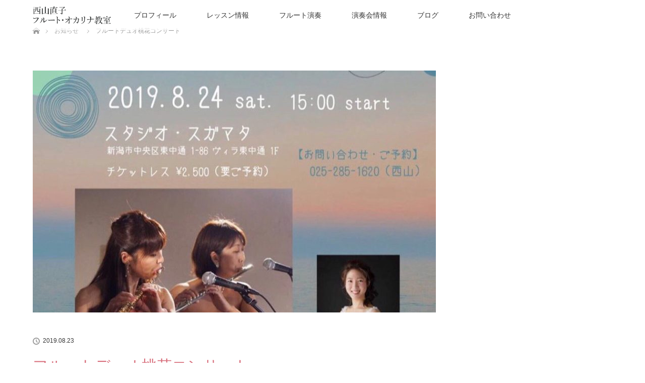

--- FILE ---
content_type: text/html; charset=UTF-8
request_url: https://nishiyama-flute.com/archives/news/%E3%83%95%E3%83%AB%E3%83%BC%E3%83%88%E3%83%87%E3%83%A5%E3%82%AA%E6%A1%83%E8%8A%B1%E3%82%B3%E3%83%B3%E3%82%B5%E3%83%BC%E3%83%88
body_size: 49331
content:
<!DOCTYPE html>
<html class="pc" dir="ltr" lang="ja">
<head prefix="og: http://ogp.me/ns# fb: http://ogp.me/ns/fb#">
<meta charset="UTF-8">
<!--[if IE]><meta http-equiv="X-UA-Compatible" content="IE=edge"><![endif]-->
<meta name="viewport" content="width=device-width">

<meta name="description" content="">
<meta property="og:type" content="article">
<meta property="og:url" content="https://nishiyama-flute.com/archives/news/%E3%83%95%E3%83%AB%E3%83%BC%E3%83%88%E3%83%87%E3%83%A5%E3%82%AA%E6%A1%83%E8%8A%B1%E3%82%B3%E3%83%B3%E3%82%B5%E3%83%BC%E3%83%88">
<meta property="og:title" content="フルートデュオ桃花コンサート | 西山直子フルート・オカリナ教室｜新潟市東区">
<meta property="og:description" content="">
<meta property="og:site_name" content="西山直子フルート・オカリナ教室｜新潟市東区">
<meta property="og:image" content="https://nishiyama-flute.com/wp/wp-content/uploads/2019/11/61c6d6057b9d498e022002836249e93c_5f326977b09cd598ac16eb70f3fd6882.jpg">
<meta property="og:image:secure_url" content="https://nishiyama-flute.com/wp/wp-content/uploads/2019/11/61c6d6057b9d498e022002836249e93c_5f326977b09cd598ac16eb70f3fd6882.jpg"> 
<meta property="og:image:width" content="840"> 
<meta property="og:image:height" content="998">
<meta property="fb:app_id" content="111662133564682">
<link rel="pingback" href="https://nishiyama-flute.com/wp/xmlrpc.php">

		<!-- All in One SEO 4.2.7.1 - aioseo.com -->
		<title>フルートデュオ桃花コンサート | 西山直子フルート・オカリナ教室｜新潟市東区</title>
		<meta name="robots" content="max-image-preview:large" />
		<meta name="google-site-verification" content="po9c1-PI1zLleDzXvImeMHI5Q991mdpJxXHnBPsf1Pw" />
		<link rel="canonical" href="https://nishiyama-flute.com/archives/news/%e3%83%95%e3%83%ab%e3%83%bc%e3%83%88%e3%83%87%e3%83%a5%e3%82%aa%e6%a1%83%e8%8a%b1%e3%82%b3%e3%83%b3%e3%82%b5%e3%83%bc%e3%83%88" />
		<meta name="generator" content="All in One SEO (AIOSEO) 4.2.7.1 " />
		<script type="application/ld+json" class="aioseo-schema">
			{"@context":"https:\/\/schema.org","@graph":[{"@type":"BreadcrumbList","@id":"https:\/\/nishiyama-flute.com\/archives\/news\/%e3%83%95%e3%83%ab%e3%83%bc%e3%83%88%e3%83%87%e3%83%a5%e3%82%aa%e6%a1%83%e8%8a%b1%e3%82%b3%e3%83%b3%e3%82%b5%e3%83%bc%e3%83%88#breadcrumblist","itemListElement":[{"@type":"ListItem","@id":"https:\/\/nishiyama-flute.com\/#listItem","position":1,"item":{"@type":"WebPage","@id":"https:\/\/nishiyama-flute.com\/","name":"\u30db\u30fc\u30e0","description":"\u5f53\u6559\u5ba4\u306f\u3001\u65b0\u6f5f\u5e02\u6771\u533a\u306b\u3042\u308b\u30d5\u30eb\u30fc\u30c8\u30fb\u30aa\u30ab\u30ea\u30ca\u6559\u5ba4\u3067\u3059\u3002\u304a\u5b50\u3055\u307e\u304b\u3089\u5927\u5b66\u53d7\u9a13\u3001\u5927\u4eba\u306e\u8da3\u5473\u307e\u3067\u5e45\u5e83\u304f\u6559\u3048\u3066\u304a\u308a\u307e\u3059\u3002\u7121\u6599\u4f53\u9a13\u30ec\u30c3\u30b9\u30f3\u3092\u968f\u6642\u884c\u3063\u3066\u304a\u308a\u307e\u3059\u306e\u3067\u3001\u304a\u6c17\u8efd\u306b\u3054\u53c2\u52a0\u304f\u3060\u3055\u3044\u3002 \u307e\u305f\u3001\u5404\u7a2e\u30a4\u30d9\u30f3\u30c8\u306a\u3069\u3078\u306e\u51fa\u5f35\u6f14\u594f\u3082\u884c\u3063\u3066\u304a\u308a\u307e\u3059\u306e\u3067\u3001\u305c\u3072\u304a\u554f\u3044\u5408\u308f\u305b\u304f\u3060\u3055\u3044\u3002","url":"https:\/\/nishiyama-flute.com\/"},"nextItem":"https:\/\/nishiyama-flute.com\/archives\/news\/%e3%83%95%e3%83%ab%e3%83%bc%e3%83%88%e3%83%87%e3%83%a5%e3%82%aa%e6%a1%83%e8%8a%b1%e3%82%b3%e3%83%b3%e3%82%b5%e3%83%bc%e3%83%88#listItem"},{"@type":"ListItem","@id":"https:\/\/nishiyama-flute.com\/archives\/news\/%e3%83%95%e3%83%ab%e3%83%bc%e3%83%88%e3%83%87%e3%83%a5%e3%82%aa%e6%a1%83%e8%8a%b1%e3%82%b3%e3%83%b3%e3%82%b5%e3%83%bc%e3%83%88#listItem","position":2,"item":{"@type":"WebPage","@id":"https:\/\/nishiyama-flute.com\/archives\/news\/%e3%83%95%e3%83%ab%e3%83%bc%e3%83%88%e3%83%87%e3%83%a5%e3%82%aa%e6%a1%83%e8%8a%b1%e3%82%b3%e3%83%b3%e3%82%b5%e3%83%bc%e3%83%88","name":"\u30d5\u30eb\u30fc\u30c8\u30c7\u30e5\u30aa\u6843\u82b1\u30b3\u30f3\u30b5\u30fc\u30c8","url":"https:\/\/nishiyama-flute.com\/archives\/news\/%e3%83%95%e3%83%ab%e3%83%bc%e3%83%88%e3%83%87%e3%83%a5%e3%82%aa%e6%a1%83%e8%8a%b1%e3%82%b3%e3%83%b3%e3%82%b5%e3%83%bc%e3%83%88"},"previousItem":"https:\/\/nishiyama-flute.com\/#listItem"}]},{"@type":"Organization","@id":"https:\/\/nishiyama-flute.com\/#organization","name":"\u897f\u5c71\u76f4\u5b50\u30d5\u30eb\u30fc\u30c8\u30fb\u30aa\u30ab\u30ea\u30ca\u6559\u5ba4\uff5c\u65b0\u6f5f\u5e02\u6771\u533a","url":"https:\/\/nishiyama-flute.com\/"},{"@type":"WebPage","@id":"https:\/\/nishiyama-flute.com\/archives\/news\/%e3%83%95%e3%83%ab%e3%83%bc%e3%83%88%e3%83%87%e3%83%a5%e3%82%aa%e6%a1%83%e8%8a%b1%e3%82%b3%e3%83%b3%e3%82%b5%e3%83%bc%e3%83%88#webpage","url":"https:\/\/nishiyama-flute.com\/archives\/news\/%e3%83%95%e3%83%ab%e3%83%bc%e3%83%88%e3%83%87%e3%83%a5%e3%82%aa%e6%a1%83%e8%8a%b1%e3%82%b3%e3%83%b3%e3%82%b5%e3%83%bc%e3%83%88","name":"\u30d5\u30eb\u30fc\u30c8\u30c7\u30e5\u30aa\u6843\u82b1\u30b3\u30f3\u30b5\u30fc\u30c8 | \u897f\u5c71\u76f4\u5b50\u30d5\u30eb\u30fc\u30c8\u30fb\u30aa\u30ab\u30ea\u30ca\u6559\u5ba4\uff5c\u65b0\u6f5f\u5e02\u6771\u533a","inLanguage":"ja","isPartOf":{"@id":"https:\/\/nishiyama-flute.com\/#website"},"breadcrumb":{"@id":"https:\/\/nishiyama-flute.com\/archives\/news\/%e3%83%95%e3%83%ab%e3%83%bc%e3%83%88%e3%83%87%e3%83%a5%e3%82%aa%e6%a1%83%e8%8a%b1%e3%82%b3%e3%83%b3%e3%82%b5%e3%83%bc%e3%83%88#breadcrumblist"},"author":"https:\/\/nishiyama-flute.com\/archives\/author\/mht-user#author","creator":"https:\/\/nishiyama-flute.com\/archives\/author\/mht-user#author","image":{"@type":"ImageObject","url":"https:\/\/nishiyama-flute.com\/wp\/wp-content\/uploads\/2019\/11\/61c6d6057b9d498e022002836249e93c_5f326977b09cd598ac16eb70f3fd6882.jpg","@id":"https:\/\/nishiyama-flute.com\/#mainImage","width":840,"height":998},"primaryImageOfPage":{"@id":"https:\/\/nishiyama-flute.com\/archives\/news\/%e3%83%95%e3%83%ab%e3%83%bc%e3%83%88%e3%83%87%e3%83%a5%e3%82%aa%e6%a1%83%e8%8a%b1%e3%82%b3%e3%83%b3%e3%82%b5%e3%83%bc%e3%83%88#mainImage"},"datePublished":"2019-08-23T00:08:38+09:00","dateModified":"2019-11-22T04:59:12+09:00"},{"@type":"WebSite","@id":"https:\/\/nishiyama-flute.com\/#website","url":"https:\/\/nishiyama-flute.com\/","name":"\u897f\u5c71\u76f4\u5b50\u30d5\u30eb\u30fc\u30c8\u30fb\u30aa\u30ab\u30ea\u30ca\u6559\u5ba4\uff5c\u65b0\u6f5f\u5e02\u6771\u533a","inLanguage":"ja","publisher":{"@id":"https:\/\/nishiyama-flute.com\/#organization"}}]}
		</script>
		<script type="text/javascript" >
			window.ga=window.ga||function(){(ga.q=ga.q||[]).push(arguments)};ga.l=+new Date;
			ga('create', "UA-155029192-1", 'auto');
			ga('send', 'pageview');
		</script>
		<script async src="https://www.google-analytics.com/analytics.js"></script>
		<!-- All in One SEO -->

<link rel='dns-prefetch' href='//webfonts.sakura.ne.jp' />
<link rel="alternate" type="application/rss+xml" title="西山直子フルート・オカリナ教室｜新潟市東区 &raquo; フィード" href="https://nishiyama-flute.com/feed" />
<link rel="alternate" type="application/rss+xml" title="西山直子フルート・オカリナ教室｜新潟市東区 &raquo; コメントフィード" href="https://nishiyama-flute.com/comments/feed" />
<script type="text/javascript">
window._wpemojiSettings = {"baseUrl":"https:\/\/s.w.org\/images\/core\/emoji\/14.0.0\/72x72\/","ext":".png","svgUrl":"https:\/\/s.w.org\/images\/core\/emoji\/14.0.0\/svg\/","svgExt":".svg","source":{"concatemoji":"https:\/\/nishiyama-flute.com\/wp\/wp-includes\/js\/wp-emoji-release.min.js?ver=6.1.9"}};
/*! This file is auto-generated */
!function(e,a,t){var n,r,o,i=a.createElement("canvas"),p=i.getContext&&i.getContext("2d");function s(e,t){var a=String.fromCharCode,e=(p.clearRect(0,0,i.width,i.height),p.fillText(a.apply(this,e),0,0),i.toDataURL());return p.clearRect(0,0,i.width,i.height),p.fillText(a.apply(this,t),0,0),e===i.toDataURL()}function c(e){var t=a.createElement("script");t.src=e,t.defer=t.type="text/javascript",a.getElementsByTagName("head")[0].appendChild(t)}for(o=Array("flag","emoji"),t.supports={everything:!0,everythingExceptFlag:!0},r=0;r<o.length;r++)t.supports[o[r]]=function(e){if(p&&p.fillText)switch(p.textBaseline="top",p.font="600 32px Arial",e){case"flag":return s([127987,65039,8205,9895,65039],[127987,65039,8203,9895,65039])?!1:!s([55356,56826,55356,56819],[55356,56826,8203,55356,56819])&&!s([55356,57332,56128,56423,56128,56418,56128,56421,56128,56430,56128,56423,56128,56447],[55356,57332,8203,56128,56423,8203,56128,56418,8203,56128,56421,8203,56128,56430,8203,56128,56423,8203,56128,56447]);case"emoji":return!s([129777,127995,8205,129778,127999],[129777,127995,8203,129778,127999])}return!1}(o[r]),t.supports.everything=t.supports.everything&&t.supports[o[r]],"flag"!==o[r]&&(t.supports.everythingExceptFlag=t.supports.everythingExceptFlag&&t.supports[o[r]]);t.supports.everythingExceptFlag=t.supports.everythingExceptFlag&&!t.supports.flag,t.DOMReady=!1,t.readyCallback=function(){t.DOMReady=!0},t.supports.everything||(n=function(){t.readyCallback()},a.addEventListener?(a.addEventListener("DOMContentLoaded",n,!1),e.addEventListener("load",n,!1)):(e.attachEvent("onload",n),a.attachEvent("onreadystatechange",function(){"complete"===a.readyState&&t.readyCallback()})),(e=t.source||{}).concatemoji?c(e.concatemoji):e.wpemoji&&e.twemoji&&(c(e.twemoji),c(e.wpemoji)))}(window,document,window._wpemojiSettings);
</script>
<style type="text/css">
img.wp-smiley,
img.emoji {
	display: inline !important;
	border: none !important;
	box-shadow: none !important;
	height: 1em !important;
	width: 1em !important;
	margin: 0 0.07em !important;
	vertical-align: -0.1em !important;
	background: none !important;
	padding: 0 !important;
}
</style>
	<link rel='stylesheet' id='style-css' href='https://nishiyama-flute.com/wp/wp-content/themes/lotus_tcd039/style.css?ver=2.2.1' type='text/css' media='all' />
<link rel='stylesheet' id='wp-block-library-css' href='https://nishiyama-flute.com/wp/wp-includes/css/dist/block-library/style.min.css?ver=6.1.9' type='text/css' media='all' />
<link rel='stylesheet' id='classic-theme-styles-css' href='https://nishiyama-flute.com/wp/wp-includes/css/classic-themes.min.css?ver=1' type='text/css' media='all' />
<style id='global-styles-inline-css' type='text/css'>
body{--wp--preset--color--black: #000000;--wp--preset--color--cyan-bluish-gray: #abb8c3;--wp--preset--color--white: #ffffff;--wp--preset--color--pale-pink: #f78da7;--wp--preset--color--vivid-red: #cf2e2e;--wp--preset--color--luminous-vivid-orange: #ff6900;--wp--preset--color--luminous-vivid-amber: #fcb900;--wp--preset--color--light-green-cyan: #7bdcb5;--wp--preset--color--vivid-green-cyan: #00d084;--wp--preset--color--pale-cyan-blue: #8ed1fc;--wp--preset--color--vivid-cyan-blue: #0693e3;--wp--preset--color--vivid-purple: #9b51e0;--wp--preset--gradient--vivid-cyan-blue-to-vivid-purple: linear-gradient(135deg,rgba(6,147,227,1) 0%,rgb(155,81,224) 100%);--wp--preset--gradient--light-green-cyan-to-vivid-green-cyan: linear-gradient(135deg,rgb(122,220,180) 0%,rgb(0,208,130) 100%);--wp--preset--gradient--luminous-vivid-amber-to-luminous-vivid-orange: linear-gradient(135deg,rgba(252,185,0,1) 0%,rgba(255,105,0,1) 100%);--wp--preset--gradient--luminous-vivid-orange-to-vivid-red: linear-gradient(135deg,rgba(255,105,0,1) 0%,rgb(207,46,46) 100%);--wp--preset--gradient--very-light-gray-to-cyan-bluish-gray: linear-gradient(135deg,rgb(238,238,238) 0%,rgb(169,184,195) 100%);--wp--preset--gradient--cool-to-warm-spectrum: linear-gradient(135deg,rgb(74,234,220) 0%,rgb(151,120,209) 20%,rgb(207,42,186) 40%,rgb(238,44,130) 60%,rgb(251,105,98) 80%,rgb(254,248,76) 100%);--wp--preset--gradient--blush-light-purple: linear-gradient(135deg,rgb(255,206,236) 0%,rgb(152,150,240) 100%);--wp--preset--gradient--blush-bordeaux: linear-gradient(135deg,rgb(254,205,165) 0%,rgb(254,45,45) 50%,rgb(107,0,62) 100%);--wp--preset--gradient--luminous-dusk: linear-gradient(135deg,rgb(255,203,112) 0%,rgb(199,81,192) 50%,rgb(65,88,208) 100%);--wp--preset--gradient--pale-ocean: linear-gradient(135deg,rgb(255,245,203) 0%,rgb(182,227,212) 50%,rgb(51,167,181) 100%);--wp--preset--gradient--electric-grass: linear-gradient(135deg,rgb(202,248,128) 0%,rgb(113,206,126) 100%);--wp--preset--gradient--midnight: linear-gradient(135deg,rgb(2,3,129) 0%,rgb(40,116,252) 100%);--wp--preset--duotone--dark-grayscale: url('#wp-duotone-dark-grayscale');--wp--preset--duotone--grayscale: url('#wp-duotone-grayscale');--wp--preset--duotone--purple-yellow: url('#wp-duotone-purple-yellow');--wp--preset--duotone--blue-red: url('#wp-duotone-blue-red');--wp--preset--duotone--midnight: url('#wp-duotone-midnight');--wp--preset--duotone--magenta-yellow: url('#wp-duotone-magenta-yellow');--wp--preset--duotone--purple-green: url('#wp-duotone-purple-green');--wp--preset--duotone--blue-orange: url('#wp-duotone-blue-orange');--wp--preset--font-size--small: 13px;--wp--preset--font-size--medium: 20px;--wp--preset--font-size--large: 36px;--wp--preset--font-size--x-large: 42px;--wp--preset--spacing--20: 0.44rem;--wp--preset--spacing--30: 0.67rem;--wp--preset--spacing--40: 1rem;--wp--preset--spacing--50: 1.5rem;--wp--preset--spacing--60: 2.25rem;--wp--preset--spacing--70: 3.38rem;--wp--preset--spacing--80: 5.06rem;}:where(.is-layout-flex){gap: 0.5em;}body .is-layout-flow > .alignleft{float: left;margin-inline-start: 0;margin-inline-end: 2em;}body .is-layout-flow > .alignright{float: right;margin-inline-start: 2em;margin-inline-end: 0;}body .is-layout-flow > .aligncenter{margin-left: auto !important;margin-right: auto !important;}body .is-layout-constrained > .alignleft{float: left;margin-inline-start: 0;margin-inline-end: 2em;}body .is-layout-constrained > .alignright{float: right;margin-inline-start: 2em;margin-inline-end: 0;}body .is-layout-constrained > .aligncenter{margin-left: auto !important;margin-right: auto !important;}body .is-layout-constrained > :where(:not(.alignleft):not(.alignright):not(.alignfull)){max-width: var(--wp--style--global--content-size);margin-left: auto !important;margin-right: auto !important;}body .is-layout-constrained > .alignwide{max-width: var(--wp--style--global--wide-size);}body .is-layout-flex{display: flex;}body .is-layout-flex{flex-wrap: wrap;align-items: center;}body .is-layout-flex > *{margin: 0;}:where(.wp-block-columns.is-layout-flex){gap: 2em;}.has-black-color{color: var(--wp--preset--color--black) !important;}.has-cyan-bluish-gray-color{color: var(--wp--preset--color--cyan-bluish-gray) !important;}.has-white-color{color: var(--wp--preset--color--white) !important;}.has-pale-pink-color{color: var(--wp--preset--color--pale-pink) !important;}.has-vivid-red-color{color: var(--wp--preset--color--vivid-red) !important;}.has-luminous-vivid-orange-color{color: var(--wp--preset--color--luminous-vivid-orange) !important;}.has-luminous-vivid-amber-color{color: var(--wp--preset--color--luminous-vivid-amber) !important;}.has-light-green-cyan-color{color: var(--wp--preset--color--light-green-cyan) !important;}.has-vivid-green-cyan-color{color: var(--wp--preset--color--vivid-green-cyan) !important;}.has-pale-cyan-blue-color{color: var(--wp--preset--color--pale-cyan-blue) !important;}.has-vivid-cyan-blue-color{color: var(--wp--preset--color--vivid-cyan-blue) !important;}.has-vivid-purple-color{color: var(--wp--preset--color--vivid-purple) !important;}.has-black-background-color{background-color: var(--wp--preset--color--black) !important;}.has-cyan-bluish-gray-background-color{background-color: var(--wp--preset--color--cyan-bluish-gray) !important;}.has-white-background-color{background-color: var(--wp--preset--color--white) !important;}.has-pale-pink-background-color{background-color: var(--wp--preset--color--pale-pink) !important;}.has-vivid-red-background-color{background-color: var(--wp--preset--color--vivid-red) !important;}.has-luminous-vivid-orange-background-color{background-color: var(--wp--preset--color--luminous-vivid-orange) !important;}.has-luminous-vivid-amber-background-color{background-color: var(--wp--preset--color--luminous-vivid-amber) !important;}.has-light-green-cyan-background-color{background-color: var(--wp--preset--color--light-green-cyan) !important;}.has-vivid-green-cyan-background-color{background-color: var(--wp--preset--color--vivid-green-cyan) !important;}.has-pale-cyan-blue-background-color{background-color: var(--wp--preset--color--pale-cyan-blue) !important;}.has-vivid-cyan-blue-background-color{background-color: var(--wp--preset--color--vivid-cyan-blue) !important;}.has-vivid-purple-background-color{background-color: var(--wp--preset--color--vivid-purple) !important;}.has-black-border-color{border-color: var(--wp--preset--color--black) !important;}.has-cyan-bluish-gray-border-color{border-color: var(--wp--preset--color--cyan-bluish-gray) !important;}.has-white-border-color{border-color: var(--wp--preset--color--white) !important;}.has-pale-pink-border-color{border-color: var(--wp--preset--color--pale-pink) !important;}.has-vivid-red-border-color{border-color: var(--wp--preset--color--vivid-red) !important;}.has-luminous-vivid-orange-border-color{border-color: var(--wp--preset--color--luminous-vivid-orange) !important;}.has-luminous-vivid-amber-border-color{border-color: var(--wp--preset--color--luminous-vivid-amber) !important;}.has-light-green-cyan-border-color{border-color: var(--wp--preset--color--light-green-cyan) !important;}.has-vivid-green-cyan-border-color{border-color: var(--wp--preset--color--vivid-green-cyan) !important;}.has-pale-cyan-blue-border-color{border-color: var(--wp--preset--color--pale-cyan-blue) !important;}.has-vivid-cyan-blue-border-color{border-color: var(--wp--preset--color--vivid-cyan-blue) !important;}.has-vivid-purple-border-color{border-color: var(--wp--preset--color--vivid-purple) !important;}.has-vivid-cyan-blue-to-vivid-purple-gradient-background{background: var(--wp--preset--gradient--vivid-cyan-blue-to-vivid-purple) !important;}.has-light-green-cyan-to-vivid-green-cyan-gradient-background{background: var(--wp--preset--gradient--light-green-cyan-to-vivid-green-cyan) !important;}.has-luminous-vivid-amber-to-luminous-vivid-orange-gradient-background{background: var(--wp--preset--gradient--luminous-vivid-amber-to-luminous-vivid-orange) !important;}.has-luminous-vivid-orange-to-vivid-red-gradient-background{background: var(--wp--preset--gradient--luminous-vivid-orange-to-vivid-red) !important;}.has-very-light-gray-to-cyan-bluish-gray-gradient-background{background: var(--wp--preset--gradient--very-light-gray-to-cyan-bluish-gray) !important;}.has-cool-to-warm-spectrum-gradient-background{background: var(--wp--preset--gradient--cool-to-warm-spectrum) !important;}.has-blush-light-purple-gradient-background{background: var(--wp--preset--gradient--blush-light-purple) !important;}.has-blush-bordeaux-gradient-background{background: var(--wp--preset--gradient--blush-bordeaux) !important;}.has-luminous-dusk-gradient-background{background: var(--wp--preset--gradient--luminous-dusk) !important;}.has-pale-ocean-gradient-background{background: var(--wp--preset--gradient--pale-ocean) !important;}.has-electric-grass-gradient-background{background: var(--wp--preset--gradient--electric-grass) !important;}.has-midnight-gradient-background{background: var(--wp--preset--gradient--midnight) !important;}.has-small-font-size{font-size: var(--wp--preset--font-size--small) !important;}.has-medium-font-size{font-size: var(--wp--preset--font-size--medium) !important;}.has-large-font-size{font-size: var(--wp--preset--font-size--large) !important;}.has-x-large-font-size{font-size: var(--wp--preset--font-size--x-large) !important;}
.wp-block-navigation a:where(:not(.wp-element-button)){color: inherit;}
:where(.wp-block-columns.is-layout-flex){gap: 2em;}
.wp-block-pullquote{font-size: 1.5em;line-height: 1.6;}
</style>
<link rel='stylesheet' id='tcd-maps-css' href='https://nishiyama-flute.com/wp/wp-content/plugins/tcd-google-maps/admin.css?ver=6.1.9' type='text/css' media='all' />
<script type='text/javascript' src='https://nishiyama-flute.com/wp/wp-includes/js/jquery/jquery.min.js?ver=3.6.1' id='jquery-core-js'></script>
<script type='text/javascript' src='https://nishiyama-flute.com/wp/wp-includes/js/jquery/jquery-migrate.min.js?ver=3.3.2' id='jquery-migrate-js'></script>
<script type='text/javascript' src='//webfonts.sakura.ne.jp/js/sakurav3.js?fadein=0&#038;ver=3.1.3' id='typesquare_std-js'></script>
<link rel="https://api.w.org/" href="https://nishiyama-flute.com/wp-json/" /><link rel='shortlink' href='https://nishiyama-flute.com/?p=85' />
<link rel="alternate" type="application/json+oembed" href="https://nishiyama-flute.com/wp-json/oembed/1.0/embed?url=https%3A%2F%2Fnishiyama-flute.com%2Farchives%2Fnews%2F%25e3%2583%2595%25e3%2583%25ab%25e3%2583%25bc%25e3%2583%2588%25e3%2583%2587%25e3%2583%25a5%25e3%2582%25aa%25e6%25a1%2583%25e8%258a%25b1%25e3%2582%25b3%25e3%2583%25b3%25e3%2582%25b5%25e3%2583%25bc%25e3%2583%2588" />
<link rel="alternate" type="text/xml+oembed" href="https://nishiyama-flute.com/wp-json/oembed/1.0/embed?url=https%3A%2F%2Fnishiyama-flute.com%2Farchives%2Fnews%2F%25e3%2583%2595%25e3%2583%25ab%25e3%2583%25bc%25e3%2583%2588%25e3%2583%2587%25e3%2583%25a5%25e3%2582%25aa%25e6%25a1%2583%25e8%258a%25b1%25e3%2582%25b3%25e3%2583%25b3%25e3%2582%25b5%25e3%2583%25bc%25e3%2583%2588&#038;format=xml" />

<link rel="stylesheet" media="screen and (max-width:770px)" href="https://nishiyama-flute.com/wp/wp-content/themes/lotus_tcd039/responsive.css?ver=2.2.1">
<link rel="stylesheet" href="https://nishiyama-flute.com/wp/wp-content/themes/lotus_tcd039/css/footer-bar.css?ver=2.2.1">

<script src="https://nishiyama-flute.com/wp/wp-content/themes/lotus_tcd039/js/jquery.easing.1.3.js?ver=2.2.1"></script>
<script src="https://nishiyama-flute.com/wp/wp-content/themes/lotus_tcd039/js/jscript.js?ver=2.2.1"></script>
<script src="https://nishiyama-flute.com/wp/wp-content/themes/lotus_tcd039/js/functions.js?ver=2.2.1"></script>
<script src="https://nishiyama-flute.com/wp/wp-content/themes/lotus_tcd039/js/comment.js?ver=2.2.1"></script>
<script src="https://nishiyama-flute.com/wp/wp-content/themes/lotus_tcd039/js/header_fix.js?ver=2.2.1"></script>

<style type="text/css">
body, input, textarea { font-family: Verdana, "Hiragino Kaku Gothic ProN", "ヒラギノ角ゴ ProN W3", "メイリオ", Meiryo, sans-serif; }
.rich_font { font-weight:500; font-family: "Times New Roman" , "游明朝" , "Yu Mincho" , "游明朝体" , "YuMincho" , "ヒラギノ明朝 Pro W3" , "Hiragino Mincho Pro" , "HiraMinProN-W3" , "HGS明朝E" , "ＭＳ Ｐ明朝" , "MS PMincho" , serif; }

body { font-size:15px; }

.pc #header .logo { font-size:21px; }
.mobile #header .logo { font-size:18px; }
.pc #header .desc { font-size:12px; }
#footer_logo .logo { font-size:40px; }
#footer_logo .desc { font-size:12px; }
.pc #header #logo_text_fixed .logo { font-size:21px; }

.index_box_list .image img, #index_blog_list li .image img, #related_post li a.image img, .styled_post_list1 .image img, #recent_news .image img{
  -webkit-transition: all 0.35s ease-in-out; -moz-transition: all 0.35s ease-in-out; transition: all 0.35s ease-in-out;
  -webkit-transform: scale(1); -moz-transform: scale(1); -ms-transform: scale(1); -o-transform: scale(1); transform: scale(1);
  -webkit-backface-visibility:hidden; backface-visibility:hidden;
}
.index_box_list .image a:hover img, #index_blog_list li .image:hover img, #related_post li a.image:hover img, .styled_post_list1 .image:hover img, #recent_news .image:hover img{
 -webkit-transform: scale(1.2); -moz-transform: scale(1.2); -ms-transform: scale(1.2); -o-transform: scale(1.2); transform: scale(1.2);
}

.pc .home #header_top{ background:rgba(255,255,255,1) }
.pc .home #global_menu{ background:rgba(255,255,255,0.7) }
.pc .header_fix #header{ background:rgba(255,255,255,1) }
	.pc .not_home #header{ background:rgba(255,255,255,0.7) }
.pc .not_home.header_fix2 #header{ background:rgba(255,255,255,1) }
.pc #global_menu > ul > li > a{ color:#333333; }

.pc #index_content2 .catchphrase .headline { font-size:40px; }
.pc #index_content2 .catchphrase .desc { font-size:15px; }

#post_title { font-size:30px; }
.post_content { font-size:15px; }

a:hover, #comment_header ul li a:hover, .pc #global_menu > ul > li.active > a, .pc #global_menu li.current-menu-item > a, .pc #global_menu > ul > li > a:hover, #header_logo .logo a:hover, #bread_crumb li.home a:hover:before, #bread_crumb li a:hover,
 .footer_menu li:first-child a, .footer_menu li:only-child a, #previous_next_post a:hover, .color_headline
  { color:#D86F7C; }

.pc #global_menu ul ul a, #return_top a, .next_page_link a:hover, .page_navi a:hover, .collapse_category_list li a:hover .count, .index_archive_link a:hover, .slick-arrow:hover, #header_logo_index .link:hover,
 #previous_next_page a:hover, .page_navi p.back a:hover, .collapse_category_list li a:hover .count, .mobile #global_menu li a:hover,
  #wp-calendar td a:hover, #wp-calendar #prev a:hover, #wp-calendar #next a:hover, .widget_search #search-btn input:hover, .widget_search #searchsubmit:hover, .side_widget.google_search #searchsubmit:hover,
   #submit_comment:hover, #comment_header ul li a:hover, #comment_header ul li.comment_switch_active a, #comment_header #comment_closed p, #post_pagination a:hover, #post_pagination p, a.menu_button:hover, .mobile .footer_menu a:hover, .mobile #footer_menu_bottom li a:hover
    { background-color:#D86F7C; }

.pc #global_menu ul ul a:hover, #return_top a:hover
 { background-color:#BD5E68; }

.side_headline, #footer_address, #recent_news .headline, .page_navi span.current
 { background-color:#F1ABAB; }

#index_content1_top
 { background-color:#F1ABAB; }

#comment_textarea textarea:focus, #guest_info input:focus, #comment_header ul li a:hover, #comment_header ul li.comment_switch_active a, #comment_header #comment_closed p
 { border-color:#D86F7C; }

#comment_header ul li.comment_switch_active a:after, #comment_header #comment_closed p:after
 { border-color:#D86F7C transparent transparent transparent; }

.collapse_category_list li a:before
 { border-color: transparent transparent transparent #D86F7C; }


  #site_loader_spinner { border:4px solid rgba(216,111,124,0.2); border-top-color:#D86F7C; }

.pc .home.header_fix #logo_image_fixed img {
    width: 155px;
    }/*ヘッダースクロールロゴサイズ調整*/

.s_logo {
    width: 155px;
}/*ヘッダースクロール（トップページ以外）ロゴサイズ調整*/

.h_logo {
    width: 300px;
}/*ヘッダーロゴ大きさ調整*/

.f_logo {
    width: 300px;
}/*フッターロゴサイズ調整*/

.m_logo{
    width: 280px;
}/*モバイルロゴサイズ調整*/


#index_news_banner img {
    width: 550px;
}/*バナー大きさ調整*/

#index_news_inner {
    margin-bottom: -50px;
}/*お知らせ下空白削除*/

#footer_top {
    background: #e4e2db;
}/*フッター色調整*/

input[type="text"],
textarea, select {
    padding: 0.8em;
    outline: none;
    border: 1px solid #DDD;
    -webkit-border-radius: 3px;
    -moz-border-radius: 3px;
    border-radius: 3px;
    font-size: 16px;
    max-width: 100%;
}/*問い合わせフォームデザイン調整*/

input[type="text"]:focus,
texture:focus {
    box-shadow: 0 0 7px #D86F7C;
    border: 1px solid #D86F7C;
}/*問い合わせフォームデザイン調整*/

input[type="submit"] {
    background: #ccc;
    color: #fff;
    text-decoration: none;
    margin: 0 auto;
    width: 180px;
    height: 50px;
    line-height: 50px;
    position: relative;
    font-size: 14px;
    border: none;
}/*問い合わせフォームボタンデザイン調整*/

input[type="submit"]:hover {
    background-color: #D86F7C;
}/*問い合わせフォームボタンデザイン調整*/

</style>


<script type="text/javascript">
jQuery(document).ready(function($){
  $('a').not('a[href^="#"], a[href^="tel"], [href^="javascript:void(0);"], a[target="_blank"]').click(function(){
    var pass = $(this).attr("href");
    $('body').fadeOut();
    setTimeout(function(){
      location.href = pass;
    },300);
    return false;
  });
});
</script>


<style type="text/css"></style><link rel="stylesheet" href="https://nishiyama-flute.com/wp/wp-content/themes/lotus_tcd039/pagebuilder/assets/css/pagebuilder.css?ver=1.4.3">
<style type="text/css">
.tcd-pb-row.row1 { margin-bottom:30px; background-color:#ffffff; }
.tcd-pb-row.row1 .tcd-pb-col.col1 { width:100%; }
.tcd-pb-row.row1 .tcd-pb-col.col1 .tcd-pb-widget.widget1 { margin-bottom:30px; }
@media only screen and (max-width:767px) {
  .tcd-pb-row.row1 { margin-bottom:30px; }
  .tcd-pb-row.row1 .tcd-pb-col.col1 .tcd-pb-widget.widget1 { margin-bottom:30px; }
}
</style>

</head>
<body id="body" class="news-template-default single single-news postid-85 mobile_header_fix not_home fix_top">

<div id="site_loader_overlay">
 <div id="site_loader_spinner"></div>
</div>

 <div id="header">
  <div id="header_top">
   <div id="header_logo">
    <div id="logo_image">
 <h1 class="logo">
  <a href="https://nishiyama-flute.com/" title="西山直子フルート・オカリナ教室｜新潟市東区" data-label="西山直子フルート・オカリナ教室｜新潟市東区"><img class="h_logo" src="https://nishiyama-flute.com/wp/wp-content/uploads/2022/09/2022-09-15-21.47のイメージ.jpg?1770039839" alt="西山直子フルート・オカリナ教室｜新潟市東区" title="西山直子フルート・オカリナ教室｜新潟市東区" /></a>
 </h1>
</div>
   </div>
  </div><!-- END #header_top -->
    <div id="header_bottom">
   <a href="#" class="menu_button"><span>menu</span></a>
   <div id="logo_image_fixed">
 <p class="logo"><a href="https://nishiyama-flute.com/" title="西山直子フルート・オカリナ教室｜新潟市東区"><img class="s_logo" src="https://nishiyama-flute.com/wp/wp-content/uploads/2020/01/logo_3.png?1770039839" alt="西山直子フルート・オカリナ教室｜新潟市東区" title="西山直子フルート・オカリナ教室｜新潟市東区" /></a></p>
</div>
   <div id="global_menu">
    <ul id="menu-%e3%82%b0%e3%83%ad%e3%83%bc%e3%83%90%e3%83%ab%e3%83%a1%e3%83%8b%e3%83%a5%e3%83%bc" class="menu"><li id="menu-item-28" class="menu-item menu-item-type-post_type menu-item-object-page menu-item-28"><a href="https://nishiyama-flute.com/profile">プロフィール</a></li>
<li id="menu-item-25" class="menu-item menu-item-type-post_type menu-item-object-page menu-item-25"><a href="https://nishiyama-flute.com/lesson">レッスン情報</a></li>
<li id="menu-item-26" class="menu-item menu-item-type-post_type menu-item-object-page menu-item-26"><a href="https://nishiyama-flute.com/play">フルート演奏</a></li>
<li id="menu-item-27" class="menu-item menu-item-type-post_type menu-item-object-page menu-item-27"><a href="https://nishiyama-flute.com/event">演奏会情報</a></li>
<li id="menu-item-105" class="menu-item menu-item-type-custom menu-item-object-custom menu-item-105"><a href="http://ameblo.jp/takanao25">ブログ</a></li>
<li id="menu-item-143" class="menu-item menu-item-type-post_type menu-item-object-page menu-item-143"><a href="https://nishiyama-flute.com/contact">お問い合わせ</a></li>
</ul>   </div>
  </div><!-- END #header_bottom -->
   </div><!-- END #header -->

    
 <div id="main_contents" class="clearfix">


<div id="bread_crumb">

<ul class="clearfix" itemscope itemtype="http://schema.org/BreadcrumbList">
 <li itemprop="itemListElement" itemscope itemtype="http://schema.org/ListItem" class="home"><a itemprop="item" href="https://nishiyama-flute.com/"><span itemprop="name">ホーム</span></a><meta itemprop="position" content="1" /></li>

 <li itemprop="itemListElement" itemscope itemtype="http://schema.org/ListItem"><a itemprop="item" href="https://nishiyama-flute.com/archives/news"><span itemprop="name">お知らせ</span></a><meta itemprop="position" content="2" /></li>
 <li itemprop="itemListElement" itemscope itemtype="http://schema.org/ListItem" class="last"><span itemprop="name">フルートデュオ桃花コンサート</span><meta itemprop="position" content="3" /></li>

</ul>
</div>

<div id="main_col" class="clearfix">

<div id="left_col">

 
 <div id="article">

      <div id="post_image">
   <img width="800" height="480" src="https://nishiyama-flute.com/wp/wp-content/uploads/2019/11/61c6d6057b9d498e022002836249e93c_5f326977b09cd598ac16eb70f3fd6882-800x480.jpg" class="attachment-size5 size-size5 wp-post-image" alt="" decoding="async" />  </div>
    
    <ul id="post_meta_top" class="clearfix">
   <li class="date"><time class="entry-date updated" datetime="2019-11-22T13:59:12+09:00">2019.08.23</time></li>
  </ul>
  
  <h2 id="post_title" class="rich_font color_headline">フルートデュオ桃花コンサート</h2>

    <div class="single_share clearfix" id="single_share_top">
   
<!--Type1-->

<div id="share_top1">

 

<div class="sns">
<ul class="type1 clearfix">
<!--Twitterボタン-->
<li class="twitter">
<a href="http://twitter.com/share?text=%E3%83%95%E3%83%AB%E3%83%BC%E3%83%88%E3%83%87%E3%83%A5%E3%82%AA%E6%A1%83%E8%8A%B1%E3%82%B3%E3%83%B3%E3%82%B5%E3%83%BC%E3%83%88&url=https%3A%2F%2Fnishiyama-flute.com%2Farchives%2Fnews%2F%25e3%2583%2595%25e3%2583%25ab%25e3%2583%25bc%25e3%2583%2588%25e3%2583%2587%25e3%2583%25a5%25e3%2582%25aa%25e6%25a1%2583%25e8%258a%25b1%25e3%2582%25b3%25e3%2583%25b3%25e3%2582%25b5%25e3%2583%25bc%25e3%2583%2588&via=&tw_p=tweetbutton&related=" onclick="javascript:window.open(this.href, '', 'menubar=no,toolbar=no,resizable=yes,scrollbars=yes,height=400,width=600');return false;"><i class="icon-twitter"></i><span class="ttl">Tweet</span><span class="share-count"></span></a></li>

<!--Facebookボタン-->
<li class="facebook">
<a href="//www.facebook.com/sharer/sharer.php?u=https://nishiyama-flute.com/archives/news/%e3%83%95%e3%83%ab%e3%83%bc%e3%83%88%e3%83%87%e3%83%a5%e3%82%aa%e6%a1%83%e8%8a%b1%e3%82%b3%e3%83%b3%e3%82%b5%e3%83%bc%e3%83%88&amp;t=%E3%83%95%E3%83%AB%E3%83%BC%E3%83%88%E3%83%87%E3%83%A5%E3%82%AA%E6%A1%83%E8%8A%B1%E3%82%B3%E3%83%B3%E3%82%B5%E3%83%BC%E3%83%88" class="facebook-btn-icon-link" target="blank" rel="nofollow"><i class="icon-facebook"></i><span class="ttl">Share</span><span class="share-count"></span></a></li>

<!--Hatebuボタン-->
<li class="hatebu">
<a href="http://b.hatena.ne.jp/add?mode=confirm&url=https%3A%2F%2Fnishiyama-flute.com%2Farchives%2Fnews%2F%25e3%2583%2595%25e3%2583%25ab%25e3%2583%25bc%25e3%2583%2588%25e3%2583%2587%25e3%2583%25a5%25e3%2582%25aa%25e6%25a1%2583%25e8%258a%25b1%25e3%2582%25b3%25e3%2583%25b3%25e3%2582%25b5%25e3%2583%25bc%25e3%2583%2588" onclick="javascript:window.open(this.href, '', 'menubar=no,toolbar=no,resizable=yes,scrollbars=yes,height=400,width=510');return false;" ><i class="icon-hatebu"></i><span class="ttl">Hatena</span><span class="share-count"></span></a></li>

<!--Pocketボタン-->
<li class="pocket">
<a href="http://getpocket.com/edit?url=https%3A%2F%2Fnishiyama-flute.com%2Farchives%2Fnews%2F%25e3%2583%2595%25e3%2583%25ab%25e3%2583%25bc%25e3%2583%2588%25e3%2583%2587%25e3%2583%25a5%25e3%2582%25aa%25e6%25a1%2583%25e8%258a%25b1%25e3%2582%25b3%25e3%2583%25b3%25e3%2582%25b5%25e3%2583%25bc%25e3%2583%2588&title=%E3%83%95%E3%83%AB%E3%83%BC%E3%83%88%E3%83%87%E3%83%A5%E3%82%AA%E6%A1%83%E8%8A%B1%E3%82%B3%E3%83%B3%E3%82%B5%E3%83%BC%E3%83%88" target="blank"><i class="icon-pocket"></i><span class="ttl">Pocket</span><span class="share-count"></span></a></li>

<!--RSSボタン-->
<li class="rss">
<a href="https://nishiyama-flute.com/?feed=rss2" target="blank"><i class="icon-rss"></i><span class="ttl">RSS</span></a></li>

<!--Feedlyボタン-->
<li class="feedly">
<a href="http://feedly.com/index.html#subscription%2Ffeed%2Fhttp%3A%2F%2F%3ffeed%3drss2" target="blank"><i class="icon-feedly"></i><span class="ttl">feedly</span><span class="share-count"></span></a></li>

<!--Pinterestボタン-->
<li class="pinterest">
<a rel="nofollow" target="_blank" href="https://www.pinterest.com/pin/create/button/?url=https%3A%2F%2Fnishiyama-flute.com%2Farchives%2Fnews%2F%25e3%2583%2595%25e3%2583%25ab%25e3%2583%25bc%25e3%2583%2588%25e3%2583%2587%25e3%2583%25a5%25e3%2582%25aa%25e6%25a1%2583%25e8%258a%25b1%25e3%2582%25b3%25e3%2583%25b3%25e3%2582%25b5%25e3%2583%25bc%25e3%2583%2588&media=https://nishiyama-flute.com/wp/wp-content/uploads/2019/11/61c6d6057b9d498e022002836249e93c_5f326977b09cd598ac16eb70f3fd6882.jpg&description=%E3%83%95%E3%83%AB%E3%83%BC%E3%83%88%E3%83%87%E3%83%A5%E3%82%AA%E6%A1%83%E8%8A%B1%E3%82%B3%E3%83%B3%E3%82%B5%E3%83%BC%E3%83%88"><i class="icon-pinterest"></i><span class="ttl">Pin&nbsp;it</span></a></li>

</ul>
</div>

</div>


<!--Type2-->

<!--Type3-->

<!--Type4-->

<!--Type5-->
  </div>
  
  <div class="post_content clearfix">
   <div id="tcd-pb-wrap">
 <div class="tcd-pb-row row1">
  <div class="tcd-pb-row-inner clearfix">
   <div class="tcd-pb-col col1">
    <div class="tcd-pb-widget widget1 pb-widget-editor">
<p>フルートデュオ桃花の第2回コンサートは、明日8月24日15時開演<br />
スタジオスガマタでの演奏となります。予約は本日まで受け付けております。</p>
<p>前売り2,500円<br />
025-285-1620（西山直子フルート教室）</p>
<p>今回の演奏は、フルートのデュエットだけではなくピアノを含めたトリオでの演奏が中心となります🎀<br />
ピアノのソロもございます。</p>
<h2><span style="font-size: 14px;">♬プログラム🎶</span></h2>
<div>
<ul>
<li>羊は安らかに草を食み バッハ</li>
<li>2匹の蝶々 クロンケ</li>
<li>アンダンテ モーツァルト</li>
<li>プロバンス風組曲 シュニーダー
<ul>
<li>大きな煌めき</li>
<li>ブイヤベース</li>
<li>ぶどうの木とオリーブ</li>
<li>ミストラル</li>
</ul>
</li>
<li>献呈 （ピアノソロ ） シューマン<br />
リスト編曲</li>
</ul>
<p>🍨🍨🍨🍨🍨</p>
<ul>
<li>ポナ・ウナカベーサ</li>
<li>愛の讃歌</li>
<li>ホール・ニュー・ワールド</li>
<li>夏の思い出 中田喜直</li>
<li>浜辺の歌 成田為三</li>
<li>赤とんぼ 山田耕筰</li>
<li>アンダンテとロンド ドップラー</li>
</ul>
<p>♬皆様のご来場をお待ちしております</p>
</div>
    </div>
   </div>
  </div>
 </div>
</div>
     </div>

    <div class="single_share clearfix" id="single_share_bottom">
   
<!--Type1-->

<div id="share_top1">

 

<div class="sns mt10 mb45">
<ul class="type1 clearfix">
<!--Twitterボタン-->
<li class="twitter">
<a href="http://twitter.com/share?text=%E3%83%95%E3%83%AB%E3%83%BC%E3%83%88%E3%83%87%E3%83%A5%E3%82%AA%E6%A1%83%E8%8A%B1%E3%82%B3%E3%83%B3%E3%82%B5%E3%83%BC%E3%83%88&url=https%3A%2F%2Fnishiyama-flute.com%2Farchives%2Fnews%2F%25e3%2583%2595%25e3%2583%25ab%25e3%2583%25bc%25e3%2583%2588%25e3%2583%2587%25e3%2583%25a5%25e3%2582%25aa%25e6%25a1%2583%25e8%258a%25b1%25e3%2582%25b3%25e3%2583%25b3%25e3%2582%25b5%25e3%2583%25bc%25e3%2583%2588&via=&tw_p=tweetbutton&related=" onclick="javascript:window.open(this.href, '', 'menubar=no,toolbar=no,resizable=yes,scrollbars=yes,height=400,width=600');return false;"><i class="icon-twitter"></i><span class="ttl">Tweet</span><span class="share-count"></span></a></li>

<!--Facebookボタン-->
<li class="facebook">
<a href="//www.facebook.com/sharer/sharer.php?u=https://nishiyama-flute.com/archives/news/%e3%83%95%e3%83%ab%e3%83%bc%e3%83%88%e3%83%87%e3%83%a5%e3%82%aa%e6%a1%83%e8%8a%b1%e3%82%b3%e3%83%b3%e3%82%b5%e3%83%bc%e3%83%88&amp;t=%E3%83%95%E3%83%AB%E3%83%BC%E3%83%88%E3%83%87%E3%83%A5%E3%82%AA%E6%A1%83%E8%8A%B1%E3%82%B3%E3%83%B3%E3%82%B5%E3%83%BC%E3%83%88" class="facebook-btn-icon-link" target="blank" rel="nofollow"><i class="icon-facebook"></i><span class="ttl">Share</span><span class="share-count"></span></a></li>

<!--Hatebuボタン-->
<li class="hatebu">
<a href="http://b.hatena.ne.jp/add?mode=confirm&url=https%3A%2F%2Fnishiyama-flute.com%2Farchives%2Fnews%2F%25e3%2583%2595%25e3%2583%25ab%25e3%2583%25bc%25e3%2583%2588%25e3%2583%2587%25e3%2583%25a5%25e3%2582%25aa%25e6%25a1%2583%25e8%258a%25b1%25e3%2582%25b3%25e3%2583%25b3%25e3%2582%25b5%25e3%2583%25bc%25e3%2583%2588" onclick="javascript:window.open(this.href, '', 'menubar=no,toolbar=no,resizable=yes,scrollbars=yes,height=400,width=510');return false;" ><i class="icon-hatebu"></i><span class="ttl">Hatena</span><span class="share-count"></span></a></li>

<!--Pocketボタン-->
<li class="pocket">
<a href="http://getpocket.com/edit?url=https%3A%2F%2Fnishiyama-flute.com%2Farchives%2Fnews%2F%25e3%2583%2595%25e3%2583%25ab%25e3%2583%25bc%25e3%2583%2588%25e3%2583%2587%25e3%2583%25a5%25e3%2582%25aa%25e6%25a1%2583%25e8%258a%25b1%25e3%2582%25b3%25e3%2583%25b3%25e3%2582%25b5%25e3%2583%25bc%25e3%2583%2588&title=%E3%83%95%E3%83%AB%E3%83%BC%E3%83%88%E3%83%87%E3%83%A5%E3%82%AA%E6%A1%83%E8%8A%B1%E3%82%B3%E3%83%B3%E3%82%B5%E3%83%BC%E3%83%88" target="blank"><i class="icon-pocket"></i><span class="ttl">Pocket</span><span class="share-count"></span></a></li>

<!--RSSボタン-->
<li class="rss">
<a href="https://nishiyama-flute.com/feed" target="blank"><i class="icon-rss"></i><span class="ttl">RSS</span></a></li>

<!--Feedlyボタン-->
<li class="feedly">
<a href="http://feedly.com/index.html#subscription%2Ffeed%2Fhttps://nishiyama-flute.com/feed" target="blank"><i class="icon-feedly"></i><span class="ttl">feedly</span><span class="share-count"></span></a></li>

<!--Pinterestボタン-->
<li class="pinterest">
<a rel="nofollow" target="_blank" href="https://www.pinterest.com/pin/create/button/?url=https%3A%2F%2Fnishiyama-flute.com%2Farchives%2Fnews%2F%25e3%2583%2595%25e3%2583%25ab%25e3%2583%25bc%25e3%2583%2588%25e3%2583%2587%25e3%2583%25a5%25e3%2582%25aa%25e6%25a1%2583%25e8%258a%25b1%25e3%2582%25b3%25e3%2583%25b3%25e3%2582%25b5%25e3%2583%25bc%25e3%2583%2588&media=https://nishiyama-flute.com/wp/wp-content/uploads/2019/11/61c6d6057b9d498e022002836249e93c_5f326977b09cd598ac16eb70f3fd6882.jpg&description=%E3%83%95%E3%83%AB%E3%83%BC%E3%83%88%E3%83%87%E3%83%A5%E3%82%AA%E6%A1%83%E8%8A%B1%E3%82%B3%E3%83%B3%E3%82%B5%E3%83%BC%E3%83%88"><i class="icon-pinterest"></i><span class="ttl">Pin&nbsp;it</span></a></li>

</ul>
</div>

</div>


<!--Type2-->

<!--Type3-->

<!--Type4-->

<!--Type5-->
  </div>
  
    <div id="previous_next_page" class="clearfix">
   <a class='prev' href='https://nishiyama-flute.com/archives/news/%e8%a5%bf%e5%b1%b1%e7%9b%b4%e5%ad%90%e3%83%95%e3%83%ab%e3%83%bc%e3%83%88%e6%95%99%e5%ae%a4%e5%86%8d%e9%96%8b%e3%81%97%e3%81%be%e3%81%97%e3%81%9f%f0%9f%8e%80' title='西山直子フルート教室再開しました🎀'>PREV</a>
<a class='next' href='https://nishiyama-flute.com/archives/news/%e3%82%ad%e3%83%a3%e3%83%88%e3%83%ab%e3%83%95%e3%83%ab%e3%83%bc%e3%83%88in%e9%a0%bc%e5%8b%9d%e5%af%ba' title='キャトルフルートin頼勝寺'>NEXT</a>
  </div>
  
 </div><!-- END #article -->

 
  <div id="recent_news">
  <h3 class="headline"><span>最近のお知らせ</span></h3>
  <ol class="clearfix">
      <li class="clearfix no_image">
        <div class="content">
     <p class="date">2025.12.14</p>     <h3 class="title"><a href="https://nishiyama-flute.com/archives/news/%e3%82%ad%e3%83%a3%e3%83%88%e3%83%ab%e3%83%95%e3%83%ab%e3%83%bc%e3%83%88youtube%e3%83%a9%e3%82%a4%e3%83%96%e9%85%8d%e4%bf%a1%ef%bc%81">キャトルフルートYouTubeライブ配信！</a></h3>
    </div>
   </li>
      <li class="clearfix no_image">
        <div class="content">
     <p class="date">2025.10.13</p>     <h3 class="title"><a href="https://nishiyama-flute.com/archives/news/%e3%83%88%e3%83%aa%e3%82%aa%e3%83%bb%e3%82%a2%e3%82%af%e3%82%a2%e3%83%ac%e3%83%ab%e3%80%80%e7%ac%ac%ef%bc%91%e5%9b%9e%e3%83%aa%e3%82%b5%e3%82%a4%e3%82%bf%e3%83%ab%e2%99%a1">トリオ・アクアレル　第１回リサイタル♡</a></h3>
    </div>
   </li>
      <li class="clearfix no_image">
        <div class="content">
     <p class="date">2025.09.15</p>     <h3 class="title"><a href="https://nishiyama-flute.com/archives/news/%e6%96%b0%e7%94%9f%e3%82%ad%e3%83%a3%e3%83%88%e3%83%ab%e3%83%95%e3%83%ab%e3%83%bc%e3%83%8810%e6%9c%884%e6%97%a5%ef%bc%88%e5%9c%9f%ef%bc%89youtube%e9%85%8d%e4%bf%a1%e3%83%a9%e3%82%a4%e3%83%96%ef%bc%81">新生キャトルフルート10月4日（土）YouTube配信ライブ！</a></h3>
    </div>
   </li>
      <li class="clearfix no_image">
        <div class="content">
     <p class="date">2025.08.26</p>     <h3 class="title"><a href="https://nishiyama-flute.com/archives/news/%e6%bc%94%e5%a5%8f%e4%bc%9a%e6%83%85%e5%a0%b1%e3%82%92%e6%9b%b4%e6%96%b0%e3%81%97%e3%81%be%e3%81%97%e3%81%9f%f0%9f%8e%b5">演奏会情報を更新しました🎵</a></h3>
    </div>
   </li>
      <li class="clearfix no_image">
        <div class="content">
     <p class="date">2025.07.20</p>     <h3 class="title"><a href="https://nishiyama-flute.com/archives/news/%ef%bc%98%e6%9c%88%ef%bc%93%e6%97%a5%e3%81%af%e6%96%b0%e6%bd%9f%e7%ab%b6%e9%a6%ac%e5%a0%b4%e3%82%a4%e3%83%99%e3%83%b3%e3%83%88%e3%83%a9%e3%82%a4%e3%83%96%ef%bc%81">８月３日は新潟競馬場イベントライブ！</a></h3>
    </div>
   </li>
     </ol>
 </div>
 
</div><!-- END #left_col -->


 

</div><!-- END #main_col -->


 </div><!-- END #main_contents -->

<div id="footer_wrapper">
 <div id="footer_top">
  <div id="footer_top_inner">

   <!-- footer logo -->
   <div id="footer_logo">
    <div class="logo_area">
 <p class="logo"><a href="https://nishiyama-flute.com/" title="西山直子フルート・オカリナ教室｜新潟市東区"><img class="f_logo" src="https://nishiyama-flute.com/wp/wp-content/uploads/2020/01/logo_1.png?1770039839" alt="西山直子フルート・オカリナ教室｜新潟市東区" title="西山直子フルート・オカリナ教室｜新潟市東区" /></a></p>
</div>
   </div>

   <!-- footer menu -->
      <div id="footer_menu" class="clearfix">
        <div id="footer-menu1" class="footer_menu clearfix">
     <ul id="menu-%e3%83%95%e3%83%83%e3%82%bf%e3%83%bc%e3%83%a1%e3%83%8b%e3%83%a5%e3%83%bc%ef%bc%91" class="menu"><li id="menu-item-122" class="menu-item menu-item-type-post_type menu-item-object-page menu-item-122"><a href="https://nishiyama-flute.com/profile">プロフィール</a></li>
</ul>    </div>
            <div id="footer-menu2" class="footer_menu clearfix">
     <ul id="menu-%e3%83%95%e3%83%83%e3%82%bf%e3%83%bc%e3%83%a1%e3%83%8b%e3%83%a5%e3%83%bc%ef%bc%92" class="menu"><li id="menu-item-123" class="menu-item menu-item-type-post_type menu-item-object-page menu-item-123"><a href="https://nishiyama-flute.com/lesson">レッスン情報</a></li>
</ul>    </div>
            <div id="footer-menu3" class="footer_menu clearfix">
     <ul id="menu-%e3%83%95%e3%83%83%e3%82%bf%e3%83%bc%e3%83%a1%e3%83%8b%e3%83%a5%e3%83%bc%ef%bc%93" class="menu"><li id="menu-item-124" class="menu-item menu-item-type-post_type menu-item-object-page menu-item-124"><a href="https://nishiyama-flute.com/play">フルート演奏</a></li>
</ul>    </div>
            <div id="footer-menu4" class="footer_menu clearfix">
     <ul id="menu-%e3%83%95%e3%83%83%e3%82%bf%e3%83%bc%e3%83%a1%e3%83%8b%e3%83%a5%e3%83%bc%ef%bc%94" class="menu"><li id="menu-item-125" class="menu-item menu-item-type-post_type menu-item-object-page menu-item-125"><a href="https://nishiyama-flute.com/event">演奏会情報</a></li>
</ul>    </div>
               </div>
   

  </div><!-- END #footer_top_inner -->
 </div><!-- END #footer_top -->

    <p id="footer_address"><span class="mr10">西山直子フルート・オカリナ教室</span>新潟市東区中野山8<span class="ml10">080-1077-3835</span></p>
   
 <div id="footer_bottom">
  <div id="footer_bottom_inner" class="clearfix">
   <!-- social button -->
      <p id="copyright">Copyright &copy;&nbsp; <a href="https://nishiyama-flute.com/">西山直子フルート・オカリナ教室｜新潟市東区</a></p>

  </div><!-- END #footer_bottom_inner -->
 </div><!-- END #footer_bottom -->
</div><!-- /footer_wrapper -->


 <div id="return_top">
  <a href="#body"><span>PAGE TOP</span></a>
 </div>


 <script>

 jQuery(window).bind("unload",function(){});

 jQuery(document).ready(function($){

  function after_load() {
   $('#site_loader_spinner').delay(300).addClass('fade_out');
   $('#site_loader_overlay').delay(600).addClass('fade_out');
   $('#site_loader_spinner').delay(600).fadeOut(100);
   $('#site_loader_overlay').delay(900).fadeOut(100);
        }


  $(window).load(function () {
    after_load();
  });
 
  $(function(){
    setTimeout(function(){
      if( $('#site_loader_overlay').is(':visible') ) {
        after_load();
      }
    }, 3000);
  });

 });
 </script>

 
 
 <!-- facebook share button code -->
 <div id="fb-root"></div>
 <script>
 (function(d, s, id) {
   var js, fjs = d.getElementsByTagName(s)[0];
   if (d.getElementById(id)) return;
   js = d.createElement(s); js.id = id;
   js.src = "//connect.facebook.net/ja_JP/sdk.js#xfbml=1&version=v2.5";
   fjs.parentNode.insertBefore(js, fjs);
 }(document, 'script', 'facebook-jssdk'));
 </script>

 

<script type='text/javascript' src='https://nishiyama-flute.com/wp/wp-includes/js/comment-reply.min.js?ver=6.1.9' id='comment-reply-js'></script>
</body>
</html>

--- FILE ---
content_type: text/plain
request_url: https://www.google-analytics.com/j/collect?v=1&_v=j102&a=1005947165&t=pageview&_s=1&dl=https%3A%2F%2Fnishiyama-flute.com%2Farchives%2Fnews%2F%25E3%2583%2595%25E3%2583%25AB%25E3%2583%25BC%25E3%2583%2588%25E3%2583%2587%25E3%2583%25A5%25E3%2582%25AA%25E6%25A1%2583%25E8%258A%25B1%25E3%2582%25B3%25E3%2583%25B3%25E3%2582%25B5%25E3%2583%25BC%25E3%2583%2588&ul=en-us%40posix&dt=%E3%83%95%E3%83%AB%E3%83%BC%E3%83%88%E3%83%87%E3%83%A5%E3%82%AA%E6%A1%83%E8%8A%B1%E3%82%B3%E3%83%B3%E3%82%B5%E3%83%BC%E3%83%88%20%7C%20%E8%A5%BF%E5%B1%B1%E7%9B%B4%E5%AD%90%E3%83%95%E3%83%AB%E3%83%BC%E3%83%88%E3%83%BB%E3%82%AA%E3%82%AB%E3%83%AA%E3%83%8A%E6%95%99%E5%AE%A4%EF%BD%9C%E6%96%B0%E6%BD%9F%E5%B8%82%E6%9D%B1%E5%8C%BA&sr=1280x720&vp=1280x720&_u=IEBAAEABAAAAACAAI~&jid=2086976672&gjid=1443923234&cid=711392406.1770039840&tid=UA-155029192-1&_gid=523121792.1770039840&_r=1&_slc=1&z=1477154824
body_size: -452
content:
2,cG-NEPPTMF3J2